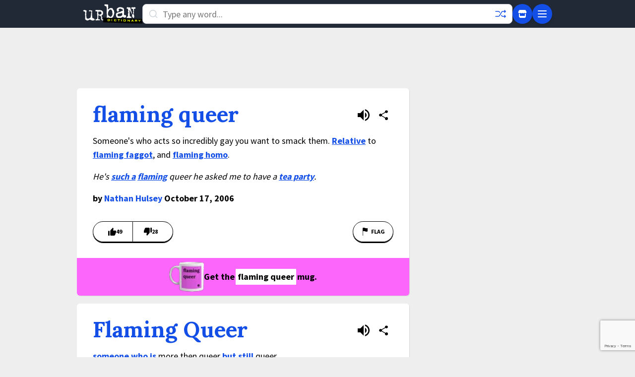

--- FILE ---
content_type: text/html; charset=utf-8
request_url: https://www.google.com/recaptcha/enterprise/anchor?ar=1&k=6Ld5tgYsAAAAAJbQ7kZJJ83v681QB5eCKA2rxyEP&co=aHR0cHM6Ly93d3cudXJiYW5kaWN0aW9uYXJ5LmNvbTo0NDM.&hl=en&v=PoyoqOPhxBO7pBk68S4YbpHZ&size=invisible&anchor-ms=20000&execute-ms=30000&cb=t5qkoljgc9j3
body_size: 49094
content:
<!DOCTYPE HTML><html dir="ltr" lang="en"><head><meta http-equiv="Content-Type" content="text/html; charset=UTF-8">
<meta http-equiv="X-UA-Compatible" content="IE=edge">
<title>reCAPTCHA</title>
<style type="text/css">
/* cyrillic-ext */
@font-face {
  font-family: 'Roboto';
  font-style: normal;
  font-weight: 400;
  font-stretch: 100%;
  src: url(//fonts.gstatic.com/s/roboto/v48/KFO7CnqEu92Fr1ME7kSn66aGLdTylUAMa3GUBHMdazTgWw.woff2) format('woff2');
  unicode-range: U+0460-052F, U+1C80-1C8A, U+20B4, U+2DE0-2DFF, U+A640-A69F, U+FE2E-FE2F;
}
/* cyrillic */
@font-face {
  font-family: 'Roboto';
  font-style: normal;
  font-weight: 400;
  font-stretch: 100%;
  src: url(//fonts.gstatic.com/s/roboto/v48/KFO7CnqEu92Fr1ME7kSn66aGLdTylUAMa3iUBHMdazTgWw.woff2) format('woff2');
  unicode-range: U+0301, U+0400-045F, U+0490-0491, U+04B0-04B1, U+2116;
}
/* greek-ext */
@font-face {
  font-family: 'Roboto';
  font-style: normal;
  font-weight: 400;
  font-stretch: 100%;
  src: url(//fonts.gstatic.com/s/roboto/v48/KFO7CnqEu92Fr1ME7kSn66aGLdTylUAMa3CUBHMdazTgWw.woff2) format('woff2');
  unicode-range: U+1F00-1FFF;
}
/* greek */
@font-face {
  font-family: 'Roboto';
  font-style: normal;
  font-weight: 400;
  font-stretch: 100%;
  src: url(//fonts.gstatic.com/s/roboto/v48/KFO7CnqEu92Fr1ME7kSn66aGLdTylUAMa3-UBHMdazTgWw.woff2) format('woff2');
  unicode-range: U+0370-0377, U+037A-037F, U+0384-038A, U+038C, U+038E-03A1, U+03A3-03FF;
}
/* math */
@font-face {
  font-family: 'Roboto';
  font-style: normal;
  font-weight: 400;
  font-stretch: 100%;
  src: url(//fonts.gstatic.com/s/roboto/v48/KFO7CnqEu92Fr1ME7kSn66aGLdTylUAMawCUBHMdazTgWw.woff2) format('woff2');
  unicode-range: U+0302-0303, U+0305, U+0307-0308, U+0310, U+0312, U+0315, U+031A, U+0326-0327, U+032C, U+032F-0330, U+0332-0333, U+0338, U+033A, U+0346, U+034D, U+0391-03A1, U+03A3-03A9, U+03B1-03C9, U+03D1, U+03D5-03D6, U+03F0-03F1, U+03F4-03F5, U+2016-2017, U+2034-2038, U+203C, U+2040, U+2043, U+2047, U+2050, U+2057, U+205F, U+2070-2071, U+2074-208E, U+2090-209C, U+20D0-20DC, U+20E1, U+20E5-20EF, U+2100-2112, U+2114-2115, U+2117-2121, U+2123-214F, U+2190, U+2192, U+2194-21AE, U+21B0-21E5, U+21F1-21F2, U+21F4-2211, U+2213-2214, U+2216-22FF, U+2308-230B, U+2310, U+2319, U+231C-2321, U+2336-237A, U+237C, U+2395, U+239B-23B7, U+23D0, U+23DC-23E1, U+2474-2475, U+25AF, U+25B3, U+25B7, U+25BD, U+25C1, U+25CA, U+25CC, U+25FB, U+266D-266F, U+27C0-27FF, U+2900-2AFF, U+2B0E-2B11, U+2B30-2B4C, U+2BFE, U+3030, U+FF5B, U+FF5D, U+1D400-1D7FF, U+1EE00-1EEFF;
}
/* symbols */
@font-face {
  font-family: 'Roboto';
  font-style: normal;
  font-weight: 400;
  font-stretch: 100%;
  src: url(//fonts.gstatic.com/s/roboto/v48/KFO7CnqEu92Fr1ME7kSn66aGLdTylUAMaxKUBHMdazTgWw.woff2) format('woff2');
  unicode-range: U+0001-000C, U+000E-001F, U+007F-009F, U+20DD-20E0, U+20E2-20E4, U+2150-218F, U+2190, U+2192, U+2194-2199, U+21AF, U+21E6-21F0, U+21F3, U+2218-2219, U+2299, U+22C4-22C6, U+2300-243F, U+2440-244A, U+2460-24FF, U+25A0-27BF, U+2800-28FF, U+2921-2922, U+2981, U+29BF, U+29EB, U+2B00-2BFF, U+4DC0-4DFF, U+FFF9-FFFB, U+10140-1018E, U+10190-1019C, U+101A0, U+101D0-101FD, U+102E0-102FB, U+10E60-10E7E, U+1D2C0-1D2D3, U+1D2E0-1D37F, U+1F000-1F0FF, U+1F100-1F1AD, U+1F1E6-1F1FF, U+1F30D-1F30F, U+1F315, U+1F31C, U+1F31E, U+1F320-1F32C, U+1F336, U+1F378, U+1F37D, U+1F382, U+1F393-1F39F, U+1F3A7-1F3A8, U+1F3AC-1F3AF, U+1F3C2, U+1F3C4-1F3C6, U+1F3CA-1F3CE, U+1F3D4-1F3E0, U+1F3ED, U+1F3F1-1F3F3, U+1F3F5-1F3F7, U+1F408, U+1F415, U+1F41F, U+1F426, U+1F43F, U+1F441-1F442, U+1F444, U+1F446-1F449, U+1F44C-1F44E, U+1F453, U+1F46A, U+1F47D, U+1F4A3, U+1F4B0, U+1F4B3, U+1F4B9, U+1F4BB, U+1F4BF, U+1F4C8-1F4CB, U+1F4D6, U+1F4DA, U+1F4DF, U+1F4E3-1F4E6, U+1F4EA-1F4ED, U+1F4F7, U+1F4F9-1F4FB, U+1F4FD-1F4FE, U+1F503, U+1F507-1F50B, U+1F50D, U+1F512-1F513, U+1F53E-1F54A, U+1F54F-1F5FA, U+1F610, U+1F650-1F67F, U+1F687, U+1F68D, U+1F691, U+1F694, U+1F698, U+1F6AD, U+1F6B2, U+1F6B9-1F6BA, U+1F6BC, U+1F6C6-1F6CF, U+1F6D3-1F6D7, U+1F6E0-1F6EA, U+1F6F0-1F6F3, U+1F6F7-1F6FC, U+1F700-1F7FF, U+1F800-1F80B, U+1F810-1F847, U+1F850-1F859, U+1F860-1F887, U+1F890-1F8AD, U+1F8B0-1F8BB, U+1F8C0-1F8C1, U+1F900-1F90B, U+1F93B, U+1F946, U+1F984, U+1F996, U+1F9E9, U+1FA00-1FA6F, U+1FA70-1FA7C, U+1FA80-1FA89, U+1FA8F-1FAC6, U+1FACE-1FADC, U+1FADF-1FAE9, U+1FAF0-1FAF8, U+1FB00-1FBFF;
}
/* vietnamese */
@font-face {
  font-family: 'Roboto';
  font-style: normal;
  font-weight: 400;
  font-stretch: 100%;
  src: url(//fonts.gstatic.com/s/roboto/v48/KFO7CnqEu92Fr1ME7kSn66aGLdTylUAMa3OUBHMdazTgWw.woff2) format('woff2');
  unicode-range: U+0102-0103, U+0110-0111, U+0128-0129, U+0168-0169, U+01A0-01A1, U+01AF-01B0, U+0300-0301, U+0303-0304, U+0308-0309, U+0323, U+0329, U+1EA0-1EF9, U+20AB;
}
/* latin-ext */
@font-face {
  font-family: 'Roboto';
  font-style: normal;
  font-weight: 400;
  font-stretch: 100%;
  src: url(//fonts.gstatic.com/s/roboto/v48/KFO7CnqEu92Fr1ME7kSn66aGLdTylUAMa3KUBHMdazTgWw.woff2) format('woff2');
  unicode-range: U+0100-02BA, U+02BD-02C5, U+02C7-02CC, U+02CE-02D7, U+02DD-02FF, U+0304, U+0308, U+0329, U+1D00-1DBF, U+1E00-1E9F, U+1EF2-1EFF, U+2020, U+20A0-20AB, U+20AD-20C0, U+2113, U+2C60-2C7F, U+A720-A7FF;
}
/* latin */
@font-face {
  font-family: 'Roboto';
  font-style: normal;
  font-weight: 400;
  font-stretch: 100%;
  src: url(//fonts.gstatic.com/s/roboto/v48/KFO7CnqEu92Fr1ME7kSn66aGLdTylUAMa3yUBHMdazQ.woff2) format('woff2');
  unicode-range: U+0000-00FF, U+0131, U+0152-0153, U+02BB-02BC, U+02C6, U+02DA, U+02DC, U+0304, U+0308, U+0329, U+2000-206F, U+20AC, U+2122, U+2191, U+2193, U+2212, U+2215, U+FEFF, U+FFFD;
}
/* cyrillic-ext */
@font-face {
  font-family: 'Roboto';
  font-style: normal;
  font-weight: 500;
  font-stretch: 100%;
  src: url(//fonts.gstatic.com/s/roboto/v48/KFO7CnqEu92Fr1ME7kSn66aGLdTylUAMa3GUBHMdazTgWw.woff2) format('woff2');
  unicode-range: U+0460-052F, U+1C80-1C8A, U+20B4, U+2DE0-2DFF, U+A640-A69F, U+FE2E-FE2F;
}
/* cyrillic */
@font-face {
  font-family: 'Roboto';
  font-style: normal;
  font-weight: 500;
  font-stretch: 100%;
  src: url(//fonts.gstatic.com/s/roboto/v48/KFO7CnqEu92Fr1ME7kSn66aGLdTylUAMa3iUBHMdazTgWw.woff2) format('woff2');
  unicode-range: U+0301, U+0400-045F, U+0490-0491, U+04B0-04B1, U+2116;
}
/* greek-ext */
@font-face {
  font-family: 'Roboto';
  font-style: normal;
  font-weight: 500;
  font-stretch: 100%;
  src: url(//fonts.gstatic.com/s/roboto/v48/KFO7CnqEu92Fr1ME7kSn66aGLdTylUAMa3CUBHMdazTgWw.woff2) format('woff2');
  unicode-range: U+1F00-1FFF;
}
/* greek */
@font-face {
  font-family: 'Roboto';
  font-style: normal;
  font-weight: 500;
  font-stretch: 100%;
  src: url(//fonts.gstatic.com/s/roboto/v48/KFO7CnqEu92Fr1ME7kSn66aGLdTylUAMa3-UBHMdazTgWw.woff2) format('woff2');
  unicode-range: U+0370-0377, U+037A-037F, U+0384-038A, U+038C, U+038E-03A1, U+03A3-03FF;
}
/* math */
@font-face {
  font-family: 'Roboto';
  font-style: normal;
  font-weight: 500;
  font-stretch: 100%;
  src: url(//fonts.gstatic.com/s/roboto/v48/KFO7CnqEu92Fr1ME7kSn66aGLdTylUAMawCUBHMdazTgWw.woff2) format('woff2');
  unicode-range: U+0302-0303, U+0305, U+0307-0308, U+0310, U+0312, U+0315, U+031A, U+0326-0327, U+032C, U+032F-0330, U+0332-0333, U+0338, U+033A, U+0346, U+034D, U+0391-03A1, U+03A3-03A9, U+03B1-03C9, U+03D1, U+03D5-03D6, U+03F0-03F1, U+03F4-03F5, U+2016-2017, U+2034-2038, U+203C, U+2040, U+2043, U+2047, U+2050, U+2057, U+205F, U+2070-2071, U+2074-208E, U+2090-209C, U+20D0-20DC, U+20E1, U+20E5-20EF, U+2100-2112, U+2114-2115, U+2117-2121, U+2123-214F, U+2190, U+2192, U+2194-21AE, U+21B0-21E5, U+21F1-21F2, U+21F4-2211, U+2213-2214, U+2216-22FF, U+2308-230B, U+2310, U+2319, U+231C-2321, U+2336-237A, U+237C, U+2395, U+239B-23B7, U+23D0, U+23DC-23E1, U+2474-2475, U+25AF, U+25B3, U+25B7, U+25BD, U+25C1, U+25CA, U+25CC, U+25FB, U+266D-266F, U+27C0-27FF, U+2900-2AFF, U+2B0E-2B11, U+2B30-2B4C, U+2BFE, U+3030, U+FF5B, U+FF5D, U+1D400-1D7FF, U+1EE00-1EEFF;
}
/* symbols */
@font-face {
  font-family: 'Roboto';
  font-style: normal;
  font-weight: 500;
  font-stretch: 100%;
  src: url(//fonts.gstatic.com/s/roboto/v48/KFO7CnqEu92Fr1ME7kSn66aGLdTylUAMaxKUBHMdazTgWw.woff2) format('woff2');
  unicode-range: U+0001-000C, U+000E-001F, U+007F-009F, U+20DD-20E0, U+20E2-20E4, U+2150-218F, U+2190, U+2192, U+2194-2199, U+21AF, U+21E6-21F0, U+21F3, U+2218-2219, U+2299, U+22C4-22C6, U+2300-243F, U+2440-244A, U+2460-24FF, U+25A0-27BF, U+2800-28FF, U+2921-2922, U+2981, U+29BF, U+29EB, U+2B00-2BFF, U+4DC0-4DFF, U+FFF9-FFFB, U+10140-1018E, U+10190-1019C, U+101A0, U+101D0-101FD, U+102E0-102FB, U+10E60-10E7E, U+1D2C0-1D2D3, U+1D2E0-1D37F, U+1F000-1F0FF, U+1F100-1F1AD, U+1F1E6-1F1FF, U+1F30D-1F30F, U+1F315, U+1F31C, U+1F31E, U+1F320-1F32C, U+1F336, U+1F378, U+1F37D, U+1F382, U+1F393-1F39F, U+1F3A7-1F3A8, U+1F3AC-1F3AF, U+1F3C2, U+1F3C4-1F3C6, U+1F3CA-1F3CE, U+1F3D4-1F3E0, U+1F3ED, U+1F3F1-1F3F3, U+1F3F5-1F3F7, U+1F408, U+1F415, U+1F41F, U+1F426, U+1F43F, U+1F441-1F442, U+1F444, U+1F446-1F449, U+1F44C-1F44E, U+1F453, U+1F46A, U+1F47D, U+1F4A3, U+1F4B0, U+1F4B3, U+1F4B9, U+1F4BB, U+1F4BF, U+1F4C8-1F4CB, U+1F4D6, U+1F4DA, U+1F4DF, U+1F4E3-1F4E6, U+1F4EA-1F4ED, U+1F4F7, U+1F4F9-1F4FB, U+1F4FD-1F4FE, U+1F503, U+1F507-1F50B, U+1F50D, U+1F512-1F513, U+1F53E-1F54A, U+1F54F-1F5FA, U+1F610, U+1F650-1F67F, U+1F687, U+1F68D, U+1F691, U+1F694, U+1F698, U+1F6AD, U+1F6B2, U+1F6B9-1F6BA, U+1F6BC, U+1F6C6-1F6CF, U+1F6D3-1F6D7, U+1F6E0-1F6EA, U+1F6F0-1F6F3, U+1F6F7-1F6FC, U+1F700-1F7FF, U+1F800-1F80B, U+1F810-1F847, U+1F850-1F859, U+1F860-1F887, U+1F890-1F8AD, U+1F8B0-1F8BB, U+1F8C0-1F8C1, U+1F900-1F90B, U+1F93B, U+1F946, U+1F984, U+1F996, U+1F9E9, U+1FA00-1FA6F, U+1FA70-1FA7C, U+1FA80-1FA89, U+1FA8F-1FAC6, U+1FACE-1FADC, U+1FADF-1FAE9, U+1FAF0-1FAF8, U+1FB00-1FBFF;
}
/* vietnamese */
@font-face {
  font-family: 'Roboto';
  font-style: normal;
  font-weight: 500;
  font-stretch: 100%;
  src: url(//fonts.gstatic.com/s/roboto/v48/KFO7CnqEu92Fr1ME7kSn66aGLdTylUAMa3OUBHMdazTgWw.woff2) format('woff2');
  unicode-range: U+0102-0103, U+0110-0111, U+0128-0129, U+0168-0169, U+01A0-01A1, U+01AF-01B0, U+0300-0301, U+0303-0304, U+0308-0309, U+0323, U+0329, U+1EA0-1EF9, U+20AB;
}
/* latin-ext */
@font-face {
  font-family: 'Roboto';
  font-style: normal;
  font-weight: 500;
  font-stretch: 100%;
  src: url(//fonts.gstatic.com/s/roboto/v48/KFO7CnqEu92Fr1ME7kSn66aGLdTylUAMa3KUBHMdazTgWw.woff2) format('woff2');
  unicode-range: U+0100-02BA, U+02BD-02C5, U+02C7-02CC, U+02CE-02D7, U+02DD-02FF, U+0304, U+0308, U+0329, U+1D00-1DBF, U+1E00-1E9F, U+1EF2-1EFF, U+2020, U+20A0-20AB, U+20AD-20C0, U+2113, U+2C60-2C7F, U+A720-A7FF;
}
/* latin */
@font-face {
  font-family: 'Roboto';
  font-style: normal;
  font-weight: 500;
  font-stretch: 100%;
  src: url(//fonts.gstatic.com/s/roboto/v48/KFO7CnqEu92Fr1ME7kSn66aGLdTylUAMa3yUBHMdazQ.woff2) format('woff2');
  unicode-range: U+0000-00FF, U+0131, U+0152-0153, U+02BB-02BC, U+02C6, U+02DA, U+02DC, U+0304, U+0308, U+0329, U+2000-206F, U+20AC, U+2122, U+2191, U+2193, U+2212, U+2215, U+FEFF, U+FFFD;
}
/* cyrillic-ext */
@font-face {
  font-family: 'Roboto';
  font-style: normal;
  font-weight: 900;
  font-stretch: 100%;
  src: url(//fonts.gstatic.com/s/roboto/v48/KFO7CnqEu92Fr1ME7kSn66aGLdTylUAMa3GUBHMdazTgWw.woff2) format('woff2');
  unicode-range: U+0460-052F, U+1C80-1C8A, U+20B4, U+2DE0-2DFF, U+A640-A69F, U+FE2E-FE2F;
}
/* cyrillic */
@font-face {
  font-family: 'Roboto';
  font-style: normal;
  font-weight: 900;
  font-stretch: 100%;
  src: url(//fonts.gstatic.com/s/roboto/v48/KFO7CnqEu92Fr1ME7kSn66aGLdTylUAMa3iUBHMdazTgWw.woff2) format('woff2');
  unicode-range: U+0301, U+0400-045F, U+0490-0491, U+04B0-04B1, U+2116;
}
/* greek-ext */
@font-face {
  font-family: 'Roboto';
  font-style: normal;
  font-weight: 900;
  font-stretch: 100%;
  src: url(//fonts.gstatic.com/s/roboto/v48/KFO7CnqEu92Fr1ME7kSn66aGLdTylUAMa3CUBHMdazTgWw.woff2) format('woff2');
  unicode-range: U+1F00-1FFF;
}
/* greek */
@font-face {
  font-family: 'Roboto';
  font-style: normal;
  font-weight: 900;
  font-stretch: 100%;
  src: url(//fonts.gstatic.com/s/roboto/v48/KFO7CnqEu92Fr1ME7kSn66aGLdTylUAMa3-UBHMdazTgWw.woff2) format('woff2');
  unicode-range: U+0370-0377, U+037A-037F, U+0384-038A, U+038C, U+038E-03A1, U+03A3-03FF;
}
/* math */
@font-face {
  font-family: 'Roboto';
  font-style: normal;
  font-weight: 900;
  font-stretch: 100%;
  src: url(//fonts.gstatic.com/s/roboto/v48/KFO7CnqEu92Fr1ME7kSn66aGLdTylUAMawCUBHMdazTgWw.woff2) format('woff2');
  unicode-range: U+0302-0303, U+0305, U+0307-0308, U+0310, U+0312, U+0315, U+031A, U+0326-0327, U+032C, U+032F-0330, U+0332-0333, U+0338, U+033A, U+0346, U+034D, U+0391-03A1, U+03A3-03A9, U+03B1-03C9, U+03D1, U+03D5-03D6, U+03F0-03F1, U+03F4-03F5, U+2016-2017, U+2034-2038, U+203C, U+2040, U+2043, U+2047, U+2050, U+2057, U+205F, U+2070-2071, U+2074-208E, U+2090-209C, U+20D0-20DC, U+20E1, U+20E5-20EF, U+2100-2112, U+2114-2115, U+2117-2121, U+2123-214F, U+2190, U+2192, U+2194-21AE, U+21B0-21E5, U+21F1-21F2, U+21F4-2211, U+2213-2214, U+2216-22FF, U+2308-230B, U+2310, U+2319, U+231C-2321, U+2336-237A, U+237C, U+2395, U+239B-23B7, U+23D0, U+23DC-23E1, U+2474-2475, U+25AF, U+25B3, U+25B7, U+25BD, U+25C1, U+25CA, U+25CC, U+25FB, U+266D-266F, U+27C0-27FF, U+2900-2AFF, U+2B0E-2B11, U+2B30-2B4C, U+2BFE, U+3030, U+FF5B, U+FF5D, U+1D400-1D7FF, U+1EE00-1EEFF;
}
/* symbols */
@font-face {
  font-family: 'Roboto';
  font-style: normal;
  font-weight: 900;
  font-stretch: 100%;
  src: url(//fonts.gstatic.com/s/roboto/v48/KFO7CnqEu92Fr1ME7kSn66aGLdTylUAMaxKUBHMdazTgWw.woff2) format('woff2');
  unicode-range: U+0001-000C, U+000E-001F, U+007F-009F, U+20DD-20E0, U+20E2-20E4, U+2150-218F, U+2190, U+2192, U+2194-2199, U+21AF, U+21E6-21F0, U+21F3, U+2218-2219, U+2299, U+22C4-22C6, U+2300-243F, U+2440-244A, U+2460-24FF, U+25A0-27BF, U+2800-28FF, U+2921-2922, U+2981, U+29BF, U+29EB, U+2B00-2BFF, U+4DC0-4DFF, U+FFF9-FFFB, U+10140-1018E, U+10190-1019C, U+101A0, U+101D0-101FD, U+102E0-102FB, U+10E60-10E7E, U+1D2C0-1D2D3, U+1D2E0-1D37F, U+1F000-1F0FF, U+1F100-1F1AD, U+1F1E6-1F1FF, U+1F30D-1F30F, U+1F315, U+1F31C, U+1F31E, U+1F320-1F32C, U+1F336, U+1F378, U+1F37D, U+1F382, U+1F393-1F39F, U+1F3A7-1F3A8, U+1F3AC-1F3AF, U+1F3C2, U+1F3C4-1F3C6, U+1F3CA-1F3CE, U+1F3D4-1F3E0, U+1F3ED, U+1F3F1-1F3F3, U+1F3F5-1F3F7, U+1F408, U+1F415, U+1F41F, U+1F426, U+1F43F, U+1F441-1F442, U+1F444, U+1F446-1F449, U+1F44C-1F44E, U+1F453, U+1F46A, U+1F47D, U+1F4A3, U+1F4B0, U+1F4B3, U+1F4B9, U+1F4BB, U+1F4BF, U+1F4C8-1F4CB, U+1F4D6, U+1F4DA, U+1F4DF, U+1F4E3-1F4E6, U+1F4EA-1F4ED, U+1F4F7, U+1F4F9-1F4FB, U+1F4FD-1F4FE, U+1F503, U+1F507-1F50B, U+1F50D, U+1F512-1F513, U+1F53E-1F54A, U+1F54F-1F5FA, U+1F610, U+1F650-1F67F, U+1F687, U+1F68D, U+1F691, U+1F694, U+1F698, U+1F6AD, U+1F6B2, U+1F6B9-1F6BA, U+1F6BC, U+1F6C6-1F6CF, U+1F6D3-1F6D7, U+1F6E0-1F6EA, U+1F6F0-1F6F3, U+1F6F7-1F6FC, U+1F700-1F7FF, U+1F800-1F80B, U+1F810-1F847, U+1F850-1F859, U+1F860-1F887, U+1F890-1F8AD, U+1F8B0-1F8BB, U+1F8C0-1F8C1, U+1F900-1F90B, U+1F93B, U+1F946, U+1F984, U+1F996, U+1F9E9, U+1FA00-1FA6F, U+1FA70-1FA7C, U+1FA80-1FA89, U+1FA8F-1FAC6, U+1FACE-1FADC, U+1FADF-1FAE9, U+1FAF0-1FAF8, U+1FB00-1FBFF;
}
/* vietnamese */
@font-face {
  font-family: 'Roboto';
  font-style: normal;
  font-weight: 900;
  font-stretch: 100%;
  src: url(//fonts.gstatic.com/s/roboto/v48/KFO7CnqEu92Fr1ME7kSn66aGLdTylUAMa3OUBHMdazTgWw.woff2) format('woff2');
  unicode-range: U+0102-0103, U+0110-0111, U+0128-0129, U+0168-0169, U+01A0-01A1, U+01AF-01B0, U+0300-0301, U+0303-0304, U+0308-0309, U+0323, U+0329, U+1EA0-1EF9, U+20AB;
}
/* latin-ext */
@font-face {
  font-family: 'Roboto';
  font-style: normal;
  font-weight: 900;
  font-stretch: 100%;
  src: url(//fonts.gstatic.com/s/roboto/v48/KFO7CnqEu92Fr1ME7kSn66aGLdTylUAMa3KUBHMdazTgWw.woff2) format('woff2');
  unicode-range: U+0100-02BA, U+02BD-02C5, U+02C7-02CC, U+02CE-02D7, U+02DD-02FF, U+0304, U+0308, U+0329, U+1D00-1DBF, U+1E00-1E9F, U+1EF2-1EFF, U+2020, U+20A0-20AB, U+20AD-20C0, U+2113, U+2C60-2C7F, U+A720-A7FF;
}
/* latin */
@font-face {
  font-family: 'Roboto';
  font-style: normal;
  font-weight: 900;
  font-stretch: 100%;
  src: url(//fonts.gstatic.com/s/roboto/v48/KFO7CnqEu92Fr1ME7kSn66aGLdTylUAMa3yUBHMdazQ.woff2) format('woff2');
  unicode-range: U+0000-00FF, U+0131, U+0152-0153, U+02BB-02BC, U+02C6, U+02DA, U+02DC, U+0304, U+0308, U+0329, U+2000-206F, U+20AC, U+2122, U+2191, U+2193, U+2212, U+2215, U+FEFF, U+FFFD;
}

</style>
<link rel="stylesheet" type="text/css" href="https://www.gstatic.com/recaptcha/releases/PoyoqOPhxBO7pBk68S4YbpHZ/styles__ltr.css">
<script nonce="8E04lVj8NtM6o51EcshYsg" type="text/javascript">window['__recaptcha_api'] = 'https://www.google.com/recaptcha/enterprise/';</script>
<script type="text/javascript" src="https://www.gstatic.com/recaptcha/releases/PoyoqOPhxBO7pBk68S4YbpHZ/recaptcha__en.js" nonce="8E04lVj8NtM6o51EcshYsg">
      
    </script></head>
<body><div id="rc-anchor-alert" class="rc-anchor-alert"></div>
<input type="hidden" id="recaptcha-token" value="[base64]">
<script type="text/javascript" nonce="8E04lVj8NtM6o51EcshYsg">
      recaptcha.anchor.Main.init("[\x22ainput\x22,[\x22bgdata\x22,\x22\x22,\[base64]/[base64]/[base64]/[base64]/cjw8ejpyPj4+eil9Y2F0Y2gobCl7dGhyb3cgbDt9fSxIPWZ1bmN0aW9uKHcsdCx6KXtpZih3PT0xOTR8fHc9PTIwOCl0LnZbd10/dC52W3ddLmNvbmNhdCh6KTp0LnZbd109b2Yoeix0KTtlbHNle2lmKHQuYkImJnchPTMxNylyZXR1cm47dz09NjZ8fHc9PTEyMnx8dz09NDcwfHx3PT00NHx8dz09NDE2fHx3PT0zOTd8fHc9PTQyMXx8dz09Njh8fHc9PTcwfHx3PT0xODQ/[base64]/[base64]/[base64]/bmV3IGRbVl0oSlswXSk6cD09Mj9uZXcgZFtWXShKWzBdLEpbMV0pOnA9PTM/bmV3IGRbVl0oSlswXSxKWzFdLEpbMl0pOnA9PTQ/[base64]/[base64]/[base64]/[base64]\x22,\[base64]\x22,\[base64]/Ct8K1w5Bhw7DCosKzw5BGQsOawojClhbDjjjDuVpkfijCk3MzUig4wrFOc8OwVBwXYAXDssO7w599w5law4jDrSDDiHjDosKJwqrCrcK5wrUpEMO8bcOjNUJxKMKmw6nCuSlWPWrDk8KaV1PCqcKTwqEQw6LCthvCrkzCol7Cr0fChcOSasKWTcOBLMOaGsK/[base64]/CpW9SwpzDlnNgZMKBwobDicKywpJnw5t3worDpcKVwqTClcOrG8KNw5/[base64]/DiMKsw4fDpWEGw6zCvcKgwqxQwqpCDMOHw7HCt8KqMMOpCsK8wqvCo8Kmw71gw7DCjcKJw6piZcK4XMOFNcOJw5HCq17CkcOsADzDnGDCtEwfwrnCuMK0A8OFwpsjwog/[base64]/[base64]/Dh0MWIsODERXDssOjw4DCkUs9wqXDuSZKJcOBBlUIX1/Cq8O3wo5GchrDjMOawpnCt8KCw7orwqXDq8OFw7rCj3DDicK5w6PDsTPCtsKDw5nDi8OoNH/Dg8KZO8O9wqYcaMKrLsOuMsKWYm0Vw64QVsOxT0vDrm3DnVvCocOoeD3Cpl/Cp8Oqwr3DmFjCm8OFw6pNKyA5wrB0w4sAwq7CiMK9ScK1BsKXJRnDs8KfEcODVS0RwoDDlMKew7jCvcKFwoXCmMKyw4M1w5zCo8O1dMKxB8OOw7kRwo8Nwq57LDDDtMKXccOEw6RLwr9KwrRgGzsSwo1fwqlBGsOVD1pdw6rDg8Oxw6/CocKGbAHDhXHDjz7DgX/DrMKMHsO8PBfDmcOqAcKEw6xeDyTDj3LCvR3Duwgyw7PCqzs0wqXDtsKhwq9bwrxFLl/Di8Kfwrk5EFgMbsOiwpvDnMKOOsOlMMK1w5oQHsOQw5DDusKHURJZw6rCsDtOcB11wr/CnsOFMsOqXRHClntEwoZqGlDCpcK4w7d2f3plK8Oxw5A9X8KIMMKkw5tmw4dxX2TDnURfwrjCt8Kda2Nlw54Gwqt0ZMK+w77Cs3PDq8OoQcOIwrzDtTFUJjHDncOIwp/[base64]/DuCA9BlbDsk8rw4IXJsOIwrZicm/[base64]/DlMOlwqhTw6rCqQnCmUIdwqsAw5lOMcKsUMO7w5hPwohxw6DCkXLDuU0awrjDoSvCtw/DmT0Jw4PCrMKSw7IEZjnDhk3CusOuw5Zgw47DncKAw5PCkhnCicKXwrDCt8Otwq8lDDbCg0nDijgDOEzDqm4ew7MFwpbCtDjCmRnDr8KSwqvDvDluwrbDosKAwrMzGcKvwolrGXbDsnklacKNw7gvw6/[base64]/Di8OEw5NNwqMFwrMPw5vCsjUYNcKjXsOdwolaw75mDsOfSXczZ2LDiQzCtcO2wpHDnVFjw5fCjkXDlcK8ImvDksKnIsO5w4pAXXTCqX4EcUnDscOSWMOSwp17wrBcMS95w5/CpcKGJcKMwp9WwqnCsMK6XsOCBidowo4HacKVwoTChAnCisOATsORTVjDj340CMOkwpkmw5/DmsOGDX5ELXVVwpQlwq0OT8Kbw7kxwrPDq3pfwofCsFFJwo/Cnwd3acOgw7TDv8Kyw6fDtgJfBmzCqcOlUDhxUsK6Lw7Co3fDusOMdGfDqQREJFbDm2PCmsOXwpzDoMOYBkTCuwo0w5PDmwsawpDCvsKdw6hFw7PDuiFrWRTDncOrw6hqM8Okwq/DjnXDisOXXxvChUsywrvCisKDw7g/w5wJbMKsT38MWMKyw7xWb8OESsO4wr3CkMOpw7/DtyhJOcOQTsK/WTnCjGdIwrc0wogASMO2wr/[base64]/w4QywrDDu3nCqkNGwrrChMKqwr5vM8KPEVfDi8O1OcOkUwDCkHrDicKGcy9sAiDDqcO6QAvCusOywqbDui7ChxnDg8KnwokzLAUQUcOeR1FZw7sow5dFb8K4w71pf37DnsO+w5HDlsKcf8O+wphPRDDCiFHCmcO+a8Ozw6PDhcKnwrzCuMK/wqbCsm83wp8CZDzCvBtWJF7DkzjCk8KHw4TDsmVTwrZvw5suwrM7csKjTMO/Hg/DiMKTwqlCOSN6SsOvMiQbZcONwrVJZsKtP8OTasOlbwvDgj1CG8K6wrRew5jDksOpwrPDvcK1EjoiwosaDMOBwoLCqMOMDcK4XcK7w6RmwppSw5zDgAbDvMK6AD0TdmXDj13CvlYCQnhFeHfCkhTDvVnDpcOVRFQzX8Kawo/Dh17DkxPDgMKYwqnCo8Oowrllw7NwJVrDu3bCoRPDoybDmAHCicO9IsK8W8K7w6XDtUEcXX/CrcOuwqFYw513RyHCryQ3CCJuw5k8H0JZwol8w4zDn8KKwrlMJsOSwr5EDUQOd1TDvMKEE8OPWMOlZSVqwotlKsKRRnhCwqZIw7Uew6jDp8O/wpYvYiPDqcKIw4bDuQheN30MbsOPEmDDucKOwq98esKEWU4PGMOVUcOOwqUdX2QrdMOOX27DnBTCnMKIw6HCsMO9PsONwosJw7XDmMKLAi3Ck8KlbMOBfCBQS8OdN3fCsT45w6jDvwzDs2PCkA3DtiHDvGYUwqPCpjbCi8OhJxs+McKZwrYfw7g/w6PDlhs1w5lKA8KDAhrCmcKeaMOza0XCjxTDq08sXTkrKMOTKcKAw7A7w4N1NcOOwrTDrkElFljCoMK6wqJ9DMOjAmLDmsOrwoHDkcKiwqhJwoFfXmF/JHLCvi/CmGjDrV3CqMKvP8OlR8O3VS7ChcOsDBXCgGgwcBnDv8OJKMKtwrwmFnEaTsOTR8Orwq5wesK/w7HDlm4VHh3CmEJJwo48wqfCiFjDhAZmw4dlwozCuU7Ck8KSFMKMwrDDlHdVwrnDsg08VcKeL2Vjw54Lw6pTw4QCwpNLbMK1P8OaacOKRcOGPsOGw5PDmmbCknPCgsKrwqnDpsK6cUvDrDoawo/CjsOywpLCkcKjPDVvwp12wrHCvAcZGsKcwpvCmB9IwrcWw7Mcc8Omwp3Dil0QcGtADsKIOMOgwqkXBMO2dnTDjcKWFsOxCcKNwpVTVMO6QsKiw51VYQ/CvDnDszZKw6YzUXfDi8KZecODwrcvYsODZMOjawXCvMO1ecOTw43Dn8KiImNrwrRQwrXDk21Rwr7DnzpLw5XCr8KyBTtAEzkgbcOvF0PCqD19ZDxfNR7DswfCm8OnQm8Kw6ZMIsOKP8K0YcOowqpBwpHDvBt1Yx/Cgjlwfx9Cw5B7YzHCksOBIkHCunQNwq8KMAgtw5TDo8Okw6zCucOsw79qw57CsyxjwpvCjMO+w4/[base64]/CscOiBH0nAMKOWC7CjsO6dMOKw7HDhsKFQEnDpcKsHBnCocO5w6/CjMOEwoMYT8ODwoQYIDXCrArCs2PCj8KWRMKcDcKaWhEHw7jDjyduw5DCriJLBcKbw7ItWVoQwq3Cj8OiPcKPdE0SNS7DkcOow5d9w4vDnWvCjnvCqQXDvz0qwqzDssOVwqkiJ8O0w67Cq8KFw6scU8Kqw4/Cg8KdV8KIT8O4w6RLMGFfwrHDpVzDmsOgc8OPw5kRwoJ5AsK8UsOswq4ZwpkHFD/DtiVhw67CnwELw5kjPSfCnMKlw47CuVvDsjRzP8ONXT/[base64]/bBXDrBw+UsK9w5fDo8OJw4kRcH7CpgfDtMOZU3bDpihSbsOWPSPDr8KBX8OAPcKtwrMEHcObw5nDosO6woDDqjRvHwzDoycZw7cpw7gAQMK2wpPClMKmwqAYw7vCvGMhw4XChsKdwpjDn0Iswrp/wrddHcKlw6PCmAbCsQDDmMOBecOJw5nDl8KKIMOHwoHCucKiwoEyw7dgbmzDjMOeCy5Twp7CmsOwwofDrcKcwrZXwrXDhMOLwr0SwrnCscOvwrvCpMOMSA8tZQDDqcKTG8KaKyDDhAVrKHjCpxxNw5bCsS3ClsODwp0nwq0cdl9WQMKVw4lrJ3tNwrfCoi94w6DCmMO/KR53w7xkw6PDsMKNRcOqw4XCkDw3w6/DnsKkKXfCgsOtw5vChDQYBUl6w4VWK8KSTRLClSbDq8KoPcKFBMOHwqXDhBTCr8OScsKUwrXDvcKHJ8OZwrs2w7DCiyEGaMKJwoUcIRDCgGTDi8KawpzDosO1w5Rmwr3CnVRnPMOZwqB2wqdiw4Rbw5PCocKFDcKswp/[base64]/Izt8wrDCrCHDmnsbwqHCuT1JwrjDmsKcU3oZFsOqCjNnX3XDgsKPL8KGw6LDnMOYKVUhw5o5BsOUVsOWVMONLMOILMOiwq/DmMOfPHnCozMOw5jCq8KsTMOZw5g2w6zDpMOhKBdtScOrw7XDr8OdVyhpXsO9wo9xwpbDi1jCvMOUwqxbCMKpY8O1HMK/[base64]/[base64]/CuMKLwqUqw7rDoitDwpN3MhHCoFbCnj95w58ewrdew6NXaF/CrsKww7EZTRx+DGkfYQNKacOETjsNw4VZw6bCpMOwwr9bP3FQw4ETPixTwq3Dp8O0AXDCjxNUSMK8R1xdU8Okw5bDj8OGwrUjG8KcKQI+FsKnVcOPwp86W8KFSQvCrMKCwr7DhMORFMOyVQDDq8Kswr3Cjx/Du8Kmw5Mlw4EowqfDpcKKw4s9aTASYMOcw5d0w6/CiVADw7UYEMOdw4ECw78cNMOZesOaw7bDpMKCVsKgwoUjw4XDucKPEhQHMcKQMgLCkcOywqFHw6xQwoswwpbDp8OfUcKOw4TCtcKTw6wkS07Ci8KCw4bCq8KzRzVaw5fCssK0OU/Dv8O/[base64]/Cg8KMRMOqPEclMsOrwqYWwqDCrMO6dMOiwpHDjWzDhsKdd8KkQ8Kaw7Biw7fDiTpUw7TDisOQw7XDqkTCtMOBRcK0RE1SIi87aQV/w6VFc8KrDsOmw4nCu8O7w57CuDXCtcK0JFLCjGTCu8O6wrJiNwM6wqQnw7towovDosOfw5jDnMOKWMOyXSYCwqkGw6UIwqAWwqzCnMOHdU/[base64]/DisKPZsOhRznDjsOnQsKoSUxWbMKIScOFw4zDtsKkdcKdwqXDkMKLWMO4w416w5DDjcK8w7dmMU7Ct8O5w610GcOAW1DDnMO5ECzDsgsNUcOQAiDDlVQLGsKlKcK7dsKHTzA6BE1Fw6/[base64]/[base64]/[base64]/McKQDMOnwq7CvMORRhEePUrCg8K0PC3DqMOCDsKuUcOJRXjDvANzw4jDu3zCrh7Dk2cUwqvDlsOHwqDCmVELZcKHw5x8NSgOw5hcw4wuXMOgw5c4w5AQKi8iwrVLaMODw4DDnMOWwrVxMMOHwqjDrsOOwpF+Cn/Cj8O4UsKTRBrDpwc8wqnCsRXDogh6wrTCpMKZFMKtNCLDg8KLwqAECsOlw4LDkX40wocKNsOwTMOtw47DtsOYMcKmwp9eBMO1DMOGDzBDwojDpVXDnTvDtS3CoHPCqxBOf3NeW01zw7rDk8OQwqsiX8K/ecKNw6vDkW/CmsOTwqAuE8KVYE1gw48DwpsfD8OQeXEQw51xEsKRacKkWg/CvDlOCcOHcDvDjAcZPMOYYcK2wphAGcKjWcOwTMKdw7ACXBYYaTrCqxXCuDTCsHZ4DV/DvsKNwrfDpsOrJTTCtBjCscOuw6jDtgjChcOSwpVRIRrDnHlpMnrCh8OUdSBQw4fCrcOkfFdvacKNfXPDg8KqZXrDksKFw6JnIEkBC8OqF8OPEjFLD13DklzCoT82w6fCksKLwrFgfg7CiXxEFsOHw5TCn2/CunDCp8OaeMOzwrZCO8KlZi8Iw74wKMOPIR45wrvDgWltTjlmwqzCvWImwqoDw48mYVIwWMKCw7tDw4ExSMOpw7xCE8OXGMOgPl/DksKBfzNHwrrDn8OZQ1wlCWLCqsOIw5ZGVhAVwoxNwqDDiMKfKMONw601wpbDuVXDiMO0woTDmcOkcsO/[base64]/DrcONZ2jDiMKwwqAuwohSwpE0woofA8KTTTFVasObw7fCq3oCw4nDlsOEwodyW8KrLsOqw74vwqDDkxPCh8O2woDCssOawpRow4fDjMK+cjpXw5LCgcK/w68zU8OLEyYZwpgKbWzDlcODw49YbMOVdyVaw4TConA/SGNhWsOrwpHDh2Bqwr8ERsK1HMObwpLDpkLCizfClcOgS8OOFDnCosOowo7Cp0wXwodQw6k8DcKpwp4edDzCkXMIBBB3SMKKwpvCqn1rSEEwwqvCssKWYsOVwoLDumDDlkLCicOJwo8BZBBZw7cVC8KgLsKBw4vDp18oVcK1wppvQcOfwrPDmD3DgF/CoAsvXcO+wpA0wr5/wpZ4ch3CksOTUz0BScKfTk50wqEDOF/[base64]/[base64]/CkjRYXSMhwqXDlAfCgcOPw6bCkcOrwqVZNMKBwp92FnJxwpB5w7xywpLDg1YywpnCj1MlAcO7wrbCjsKib17CpMOXLcOYKMK6KVMMMnDDqMKYX8Kawoh/w6LClA8owooww6vCscK1Z0R4QR8FwoXDsynCpUXCi0nDpMO8LMK4w4rDgAfDk8KCbBfDi15Sw5s6YcKMw6LDgMO/IcOzwo3CgcKzKlXCgEfCkDPCnk/DlVoew7gOGsOOGcKuwpcQVcKTw67DusKew7NICXDDmMKEK1R5dMOkOsOaCzzClzXDlcOnw6AoaljCngBIwrA2LcK2eG1/wpbCr8OtDcO0w6fCqQAEVMKgaiooLsOqATbDnMK7QUzDuMKzw7F7VMKTw4zDu8OXOSQsJzzCnXc+ZcKadg3Ci8OIwrvCpcOAC8KKw4RcdMKzcsKoSEs6JjDDviZgw75owrLDkcOdKcOxXMOLQ15XeVzCnQoFwqTCgU/Dtx9veG8Swo1QdsK+w69deSDCrcOlYMKya8O4NcKrZmBaJiXDk0zDgcOkYcKjYcOWw6bCpTbCtcK4RiY4PkzCp8KNQw4QGm4YH8K8w6bDlQ3CmDvDg1Qcwpc7wp3Dri7CkTtlQMOqw5DDkl/DvsKiHxjCsQQ/wp3DrsOcwqdnwpZyccKwwo/DtsOffmFPQm/[base64]/DpFg5wpXDmCwoBMOWFcKww63DpcOUwpHDosKywqYfQMOpwofCncKcasK/w5smecK8w6XCi8O/UcKWMlHClxzClsOZw4lOWkUFUcKrw7HCpcKxwolVw7J3w7gpwrd+wo03w4JXAMKZA0E5wqDChsOYw5fCkcKbYQQowpDCnsOIw4ZGSnjCi8ONwqUnD8KWXjx/d8KoHyBvw6R9AsO6FnJkfcKaw4VFM8KwGyLCm3MGw4FcwoDCl8OVw4XCmWnCkcK+IcKZwpvCrsKrXgnDvMK/wprCtR/Cq3c7w7jDiSYRw7cVeW7ChcKxwqPDrnHDn3XCsMKYwqx7w4EpwrUBw7wgw4DDkj4WU8OufMOPwr/CjCkrwrxkwogkMsOEw67CujbCscKxMcORRMKWwrzDvFbDgghvw5bCvMO2w4AnwoV9w7PDqMOxXh3DpGV0EWzCnjTChzbCmRhkGQLCkcKwJE94wqfCoWXDi8OICcKfEnBTX8OuQcKyw7vCvX/Co8KyPcOdw4TDvsKow71EFFjClcKPw5FSw4TDi8O7IMKHVcK2wpLDm8OVwps7dMOLXMKVScOPwq0cw51eGkd5UBDCicK6AR/DoMO2w6E5w6XDhcOuY2XDoltZwqbCrSYeH1YnBsO/[base64]/CuEPDgzHDt8OdwohNci0rw6FgQMK7dCIYwqUPVMKPwpDCoH5PbMKOWcKeKcKkMsOaOyzDtnDClMK2dsKNEVhAw7JWDBrCssKFwp4yfsKYC8Olw7DDmwHCgz/[base64]/DvMK5w6lywp0EMS5Rw5kMEC7Ct8OlwqMRw6jDqjINwpg9fQdkXw/CoG4nwpTDncKNTsKgGsOmFibCtMKnw6XDiMKEw61ewqhPOi/CqhjCl08hworDiW4pKWzDk05DVjUcw6PDv8KRw6Fdw77CisOyCsOwBMKcK8KPf2RTwpjCmxHCgBHCvirCi1/Do8KXIMOIGF8hBVNiF8OHwpxdwpI5RcO8wqXDnlQPPzsww53CnTMlWg/[base64]/CjChvLgzCk8OswpbCl8O7wrdjUsKwOh/DrHHDpRNLwoByAsOpUBc1w60wwp3DusOkwplUdkQzw5MtH0PDkMKwBxw6ZFxgRVBvZzJ2wqNWw5jCtkwZwp8Xw400wrYfw7Q/w4g6wocew4TDqhbCuUZQw7jDomNSETxDUnYbwr18LWMQU0/CpMO1w6/[base64]/DgsOADyYCwpg4woVlcn7DrhfDo8Kxw44Cw6rDjWw7w641wqRgZWDDmsKgw4M1wr0Nw5cJw41Jwo9owr0fMSQBwo7CtzDCqcKNwoXDuXAMH8Klw5jDg8O3KVQdTm/DjMK6OSHDgcO2fMOowqPClx5eK8KgwqcrJsOGw4BRbsKOCsOEbG1zwqDDrsO2wrDCkGoswqFQwqzCkjjDl8KPZER0w7JRw6ZOLDnDo8OPVhPCihMqwrBDw7w/[base64]/DkcKCwpd9w5fDmsOQwobDs8OEKlvDjRbCj2nDiAHDscKOOTPDmWVbA8KHw74RbsOlG8Odwog+w4zDrwDDnCYowrfCmcO0w4NRe8KPODMYE8OMB1TDpDLDmMO+RAFdeMOcbGMGwrxDZGTDglEVFX/CvMONwqobS37Cu0/Ch0LDhxk6w6sIw6/Dm8KCwp7CjMKEw5XDhGPCgMKNAkjChcOQLcK6wqsrCcKke8O1w4cCwr0kITXDoSbDqHUJQ8KDAmbCrDTDhW4YMS5Vw6Akw6JKwrUpw5HDmnLDvsKVw6wtfMKtLR/DlDUsw7zDlcKBQ3tONcO/F8Olb2/[base64]/NcO3wqJNa8O/w6vCocKtw71sdHoTwpfCj8OIZCxtSTvChyUCbsKaVcKpD2Z5w7zDlQLDv8KaU8Oqf8K4O8OMEMKSKMK1wrZWwottGR3DjCUoN3/Dih3Dow0qw5IbJxVHQREFMwzCkMKTU8OfAsKZw5/DviHDujXDs8OHwo/DlHNRw77CksOJw4kmBsKBZsOHwpfCuyrDqizDtC4UTsKtbXPDiQBwXcKcw5AHw5J2dMK3fh4Vw7jCvBNJTwMxw53DpcOdCwHCisOdwqzCisOZw4E/D15FwrDCrcKkw5NwEsKPw77DhcKxBcKAw5LClcKWwqPDr0sdFsKSwr5Awrx6P8KjwovCs8KbLmjCs8KXSwvCrMKGLhXCocKUwoXCrUbDujTCiMOjw4dbw73Cu8OIKyPDu27CrWDDrMObwrrDnznDgXAUw4JiOsOaT8O7w47DgxfDngPDiz7DnDdxJgZXwq4TwoTCh1o/QMOyNMO4w4hMZhQNwqg4fXnDgifCocOUw6HDhMKAwogRwpNSw6tUNMOtwqk1wrLDkMK+w5shw6nDpcOEXsKmLsO9GcOLNTMGwpMYw7snC8OcwoQQcQbDjMKYE8KRZCrCoMOjwpTDgHHCmMKew4M5w44Qwp0uw77CnSUoIMKmaER/BMOiw690BAMkwp3CizPCrRBnw4fDsBTDmVPCvlZ7w7w8wqPDuXxjKWPDtWLCrMKtw5dPw7hlO8KWw5vDgznDlcKDwoBFw7HDoMOhw7LCtD/[base64]/DnAxxw6fDr2rCrcKieFvDtsOMYzQ4w4xqw5Zaw6gUQsKLU8OSCXvCj8ONP8KeRSwxVMOFw7Aww55xB8OkI1gowpXCn0AHK8KXCHvDukzDkMKDw5TCtVtGecKRA8K9ewHDm8OvbgPCgcOtDE/Ck8KcekHDpsOYJRnCgjfDnxjChQTDlzPDgj8zw77CkMOqScKzw5BnwpZ/wrbCr8KTL1d8AwlhwrPDpMKBw4gCwqbCpUDClBE3KFvChMKBfE7DucK1IGTDqsKHb3HDnTjDmsOnDDnCj1/Ct8KNw5xNL8OOLA9Pw4Fhwq3CksKJwpFgKRIWw4TCvcKZBcORw4nDj8O2wr0kwpAZAEdiMlnCncKsV2TDn8KAw5XCrUzCmj7CicKHIsKHw5J4wqvCtnduNFwJw6vCjQ7DisKpw7HComcCwrUIw79AasOJwojDtcKDOMKxwpZiw5t4w4cDbRR/EC/[base64]/Cr28ewrrDiV3CsApJwqzCl8OTwoFbGzXDtMKMwo8sLsKdecKXw5EpEcKeKgwBc2vCo8K9ecOfNsOZOApVc8ODNsOeaHxiPg/[base64]/[base64]/DtmgYwpDCqBZZPUrDtcOAeikfaQ8hw43DsmMTOTwKwoFXAMOewqpUDMKGwq0nw6wcdsOEworDnVgVworDqm7CtMODc3jDg8K6dsOSH8KrwojDhcKvJk0iw6fDrTdfGsKPwrEpaw3DjhEgw55BJD5fw7vCm2BJwobDmcOMc8KZwqDCngjDrGE/w7zDnzg2XWBGE33Ckz1aBcKWIx3DrMKnwqFuThc0wptawqg4InXCjMO6D3N0TjMAwovCscOBCyvCsSTDoWQaTMO4fcKbwqIdwp7CssOcw5/CnMO7w4UPHsKowpUXOsKbw6TCn0PCjcOWwoDCnGJUw7bCrkvCuwTCpMOcWQHDkXNMw4HClxEgw6vCo8Kzw77DuhnCucOKw6d8wp/[base64]/DgMObVMK9aMOwWsOPwpTCmcOjdGfCpm9CwpEDwow5w5rCk8OEwqdawpjCgS4xNFQrwrh1w6LDgRzCtG9QwqHCoClZB3vCjV92wqvCizDDt8KvbyVsOcKgwr/CvMKOw5kELMKMw6vCljvCnAjDpV8hw6dsbgEYw6tDwpUow5UGFcK2YR/[base64]/SF1CwqbDt8OzZS8VwoVFw6spNsOqwr1MLsKtwrjDtjvCqyUROcKKw4/CgyB5w6HCjwdLw4lQw4gcw7A/[base64]/CiUAXHsOgZ0XDmsKNwrUswqzDt8KZw6PCk14awoI4wpzCt1jDrzhOFQdxD8Ocw6TDqcO7V8KXYsKrF8OMSH9VZQtBOcKfwp01agbDo8KNwpzCmF54w4zCimERLMKtRC7DnMK/w4/DvMK9SSpLKsKjaVDCtgs3w6LCn8KoK8OQwo3DggXCuE/DvmjDiCPCiMO/w7zDmcKFw4ItwrnDgmrDj8K0Dh5uw6Eiwr7DocO2wo3Dm8Ofwq1Iwr7DqcK7LWzDoGrCv3BQKcOfZMKLFT9wFiLDtUdkw4ojwp/CrEAtwq8pw5lGXgvDrMKNwr7Dm8OSY8O9EcKEUlfCs1vClGvDvcKXKnHDhsOGLD8bwoPDp2vClsKbwrDDgTzCiiUpwq1CaMO/bl0/wo4EBQjCusOxw4lDw5o7VgzDqwVuwp52w4XDsXfDlMK7w7pcKxrDjB3CqcK+UsKvw7Rvw5ccN8O2w4vCoXHDvFjDjcOvfcOmaELDn10GPsOIHyA8w5nCuMORRwXDr8K6w4FDBg7Cs8K0wrrDo8OLw4F2RwbDjDnCnsKXYSdKS8KAQMKAw7rDtcKrIm56wqMAw4/[base64]/CjsKuMVbCuMOQaMKawofDlDoaV8KDw53ChcKPw7jCpB7CusODKgRoaMOYMcKsfRpMW8K/[base64]/[base64]/CgsObwqcEYcOAQxzDv8OKUBpAwqZLXlDDiMKSw77DkcOcwrcERcKmJi0gw4UWw7BEw4nDkyYnPcOhw57DlMOLw7/Cl8KzwqrDqCcww7vCg8OTw5pTCMK1wqdUw73Djl/CuMKSwoLClnkZwrVlwqzCuybCmsKJwopGRMOdwpPDuMODdSHCrz1ywqjCpk0De8OcwrIhX0vDqMKnR0bCnsO9U8KxMcOoGsO0CVHCuMO5wqDCnMKww7jCrT8ew4wiw5MSwpc/RMKGwoEFHH7ChMO/bHzCnDEhOwwfYhDDpsKMwpjDpcO8wqXChgnDvjdTHXXCoFh3NcKzw67DkcOfwrLDtMOpQ8OecS3DucKXwosew4RJHcO9csOpdcKnwp9rMBdsRcOaXsOIwo3Cv3cMBErDucOPGCV1f8KBXMOdAi9qIsOAwoZBw6oMPn/CjS85wrTDoxJ6ZCxhw4fDj8Klwp8oEV7DgsOQwqg8FClKw75Mw6lrK8KNRwLCg8OLwqfDjx0rMsO3w7Atwo4kJ8OMKcO6w6lVEG9EF8K0wpLDqyHCvCxkwpR6w5bDu8K+w5xGdm/ClHhxw5AmwojDqsKqThc3wq/Ct1UeGiMUw4HDnMKgTcOMwozDgcOOwr3Dl8KNwo8qwr1lEAVlacKqwrzDsk8vwpzCtsKDf8OEwpnDgcKTw5HDp8OMwrfCtMKJwr3DkkvDi0vCpMOPwppHWcKtwqtwLSXDiiJfYwjDl8OBTcK0RcOHw6fDqihEeMKCL2nDiMKRfcO6wqE0wrp/wqlJNMKswq5qXcOBfSRPwrRzw7vDjDHDnXFqLn3CiGLDvy9ow6sQwqHDlnMVw7TDg8Kbwo0kL3jDgXbDocOIA3rDmMOTwoEMF8OuwrTDgzIfwqMJwrXCp8OFw5JRwpNxCm/CuA44w6VawrzDtMOhJGzDm2U9HxrClcOxwoNxw6LClATCh8Oxw5nDkcOYF2Y7wr9iw6wGGcO9ecKGwpPCgsOBwrDDrcONw4QqW2TCln1REkJvw4tYJMK+w5VVwpZMwqXDosKMT8OEV3bCgSfDn3zCpMKqfmA9wo3CssKUaxvConMkw6nChcO/[base64]/DgzrCmXkjGFdDwqhRAMKjw7fDqMKpw5/CpcOqw53CqMKVbMKXw4o2IcK5BDlFSgPCi8OOw4ZmwqgNwrAJQ8ODwojDtlBjwogcSU1Mwp5rwrFkEMKnTcKdw6HDlMOQwq5Vw5rCo8KvwoTDjsOVZA/[base64]/wr0fwo3DgkzCg8O7GiDCqSrCrA7CtUBdMy3DrwxXKAAbwpp7w7U8aA3Cu8Orw6zDk8OrERYuw7NcNMOww7cSwp9VDcKhw53DmiQ7w5p9w7DDvyl0w5twwqnDqT/DkkvCk8KJw6nCm8OREcOawqzDj1w7wrd6wqF+wo8JTcOtw5gKIRJvBSHDh37CmcOmw7zChAfDpcKfHnTCqsK/[base64]/CicONwpAnw7sPIcKTwoHCh8OARsK1w7UzDsKSwr5eYgDDghzDtcOXRcOXdMOSwpnCiRgXBcOjWcO0wqJgwoFOw6pKw744L8OCZEnCnEM+wpwbGVtKC0HCqcOCwpYINsO8w6HDp8Ohw6dYXWRcB8O4w4hkw69IBDUKXh/CisKFH1bDucOnw5QmUjXDjsKzwozCrGvCjAzDicKFYVTDrB9LEW7DsMKrwpfCjcOyVcODDxx2wpEZw7HCrMOzw63DuA06e3t8LBJMw6Z0wow/[base64]/Cp1TDqsKGFnMAMFQvwqchwrzDpz/CiG1AwqFoc0zCnsOPYcOoZ8O5w6PDj8Kfw53CrAPDsD1Kw5vDhMOKwrxVNsOoExfCmcKlSXDDuGx1w6x0w6ENGwvDpitGwrnDrcK8wqFswqI8wp/CihhpGMK/w4MRwrtxw7cOMnDDkxvCqiZAw5zCtsKHw4zCn1VUwrJ6MgXDqxXDpsKKZ8OrwpbDnTbDoMOpwpAowp4Kwpp0UHXCo1tzDcObwp0gT0HDoMKhwrJ/w70qN8Kud8O+ZyVNwqRgwrpIw5glw75ww6o9wofDnsKNSsOocMKcwqpMRMOne8KNwrM7wovCkMOIwpzDjWvDssKvTS4cbMKWwojDgMO5GcO2wq/DlTkhw6QCw49iwobDk0XDqMOkTsOoY8KQcsKaBcOrUcOaw5zCrlTDqsK9wp/CvGvClBTDuRfClRjCp8Ovwoh3DMOFMcKGE8K8w4Z7w71lwrsMwoJPw6IDwooYLVFnEcK3wo0Sw7LCrSp0MnEaw4nCjEc8w6cdw74Kw6vDjsOawqnCiWp+wpczJMO3YcOIC8KAPcKqWR/DkikcaV1LwrjCh8K0SsOYHFTDj8KyVsKlw4llwrnDsG/CmcKjw4LChAvCmMOJwo/CiVPDvlDCpMOuw4HDj8K5NMO0FMKlw5wuCsONwolXw6XCr8KgC8OWw4LDpA56wqbDjT81w6tNwrTCoDIlwqDDrcO1w4AHa8KcXcKiUBjCp1NlDkV2KsOResOgw70ZfBLDqh7CnyjCqcO5wonCilgsw4LDnE/CliHCpsKhNcOtX8KIwpbDgsKsYcKIw5fDjcKuF8KlwrBrwrQ7XcOHHsOLBMOPw64Jcn3CucOPw6TDkGZeNHrCrcKrJMOVwp9lZ8Onw5DDk8Olwr/[base64]/CpMOMEMKIGcOCw5jDtBTDmnDCiQZ/[base64]/DpsOTU1LCjWNcwr8Vw5jChMK1PyLDvAZywoJ0w4/[base64]/Dp1ZqbTzDuMOPwoHDjcOsw4dTcsOsScKDwqFdXS52TsKUwod5w4UMMVQZWRZMIsOow7ALfA9TSl3CjsOdD8OuwqHDhUXDh8KfSCXCuBPCglxIasOzw480w6jCrcK6woBqw4h9w4EcMjcGA2QIMnnClsKaVMKMHANlFMOmwo0lXcO/[base64]/DrmPDsMKYZR/CncKiwojDksOMwqMUw4RUFSMUOABbB8Oaw5gVRHYMwpdQfMKNwpHCuMOOYQrDq8Kpw60bHADCrUdvwo11woEeYsKywrLCmx4TbMOWw5FowpbDqR/CgsOyG8KZNcOOD3/[base64]/DiAJSYSnCm8KFw4QSJsOhwooxw67DmDjDoHJCw6nCl8K/[base64]/[base64]/XsOMwpkTMcKSwo5Yw7t8wqJFwqRGIMOhw4zCrjnClMKLTUkZOcK1wpHDpiF9w412V8KnQ8OrWRzContRMn7DrS9iw4kaWcOqDcKXwrvDjnPCn2bDtcKkc8OGwqnChXjCtn7ChWHCgSplCsKcw7jCgglBwpFww7rCm3MaBXoeAANFwqDDpiLDicO/[base64]/Clw3ConLCm8O+w4V3WcKyZVxacFQ8OUoAw6TCvyhZw5zDn0zDksORwp80w4XCs3sxJgDDg11/NUvDgnYbw5AYCxnCqMOMw7HCnzJSwq5Lw5PDl8KMwq3CknHCoMOqwpoHw63CvcOkTsKnBitfw6hgE8KSa8K1f31ifMKww4zCiVPDuAlfwoFMHsKjw4/DmcOBwrNDXsK0w4/CuXnDjXkUUEIhw41BXW3CtMKrw5xeEjMbI3Ffw4hTwq0uUsKyFCwGwpkow4UxQn7DncKiwrpBwoDCnVp8QsOqa19kWcO6w7vDsMO6L8K/F8O7Z8KCw74RNVhPwpZFDUTCvyDCncKGw448wrE0wohgD33CtcK/XVkgwpjDsMKGwodswrnDlcOPwpNlax04w7Q3w7DCkMKZWcOhwq5Nb8KewqBlOMOFw4loEC/DnmPChDvCksK0XcKqw6XDiSolw6wfw7Zowplqw5hqw6FLw6IjwqPCsC3CpwLCvyDCq1AHw40iXMOrwoE3LhZ6QjVZw54+wrM5wovDjBcEUcOhesK7c8OAw67DsSdCHMOQwqXDpcOgw7DCsMOuwo/DpUwGwr0wEBPCtMKow6JeOMKNXGlJw7Ync8Ojwp7CiWEfwqLComnDvsOrw7cRNQXDh8Knw7ohSi3Dn8OFCsOTSMOkw50Qw7AiKQzDh8K/IcOyZ8ORHmLDoXUSw4LDscO4TlvCjULCrDBZw5/DgzATDsKwP8OJwpbCjF8gwr3DhETDoUTCpzjDsWXCvy3DocKIwpQIacKSfGXDvjHCv8O5VMOMfn7DsWbCo2DDrQzCkMO+A2dyw6tTw4/DncO6w6zCsD7Ct8OZw7DCt8OhPQPCpjDDvcODK8K/[base64]/[base64]/w7bCqMOHw6ZgwofCv8O8UCcCJMKfY8OrIkolwq7DksOubsODaS9Sw43CmWPDuUJqOMO+UQsQwobDmMKKwr3Do3orw4YnwpfDsnrDmH/Co8OJwpzCvR1basKdwpnCkRLCv0I7w71Uw6HDkMKmLXl1w4wpw7bDqcKCw71AOCrDo8OTGMOrCcKCCSA4FD4KEMOLwqkRCiLDlsKMYcKOO8K+wrjCusKKwplRNsOIK8KRPXVpSMKpQMK/G8Ksw641CsO6wrfDh8O8f3fDkwHDrMKVNMKEwo0Gw6PDoMO8w6PDv8KFC3nDr8O5AnDDksKJw53CiMKBHW/Cv8OxfsKtwqxwwonCkcK4EhDCpmFjY8KYwoPChQ3CuX8FXXLDqMOLWn7CuCXCusOoCgkdKGPDnTLDicKROTjDr0vDpcOeWsOBwpo6w7fDmMOOwqFew6zCqyVCwrzCsDTCjxTCvcO6w5AbNgzCisKUw5fCpzHDtsOlLcO8wowcBMOFRGnCgsKnw4/[base64]/JcOQNcOCwoPCh8KraE3DrxRnYyDCly/[base64]/CpyjCucK5BBFybhpFXMKQw7BzwpUmH0nDnTd3w5fCqnRLw6rCmhLDrMOpIi0cwo8cWCsjw7gxN8KSfMKhw4lQIMOyLDrCu1h6Mj/DqcOZP8KLXEsJbwXDsMOhHRI\\u003d\x22],null,[\x22conf\x22,null,\x226Ld5tgYsAAAAAJbQ7kZJJ83v681QB5eCKA2rxyEP\x22,0,null,null,null,1,[21,125,63,73,95,87,41,43,42,83,102,105,109,121],[1017145,420],0,null,null,null,null,0,null,0,null,700,1,null,0,\[base64]/76lBhnEnQkZnOKMAhk\\u003d\x22,0,0,null,null,1,null,0,0,null,null,null,0],\x22https://www.urbandictionary.com:443\x22,null,[3,1,1],null,null,null,1,3600,[\x22https://www.google.com/intl/en/policies/privacy/\x22,\x22https://www.google.com/intl/en/policies/terms/\x22],\x2262eIoqIjC0e4NpDhw1PGS21JakhQe5NNBDTSBDMHXkE\\u003d\x22,1,0,null,1,1768673626578,0,0,[102,123,218,226],null,[166,131,83,192,104],\x22RC-Nma_8qoI0OilZA\x22,null,null,null,null,null,\x220dAFcWeA5Q1JB-BF_uJU3XEkxVE4N5ogpGpU204N7Azdxdw6akZP58UOTgO02l2D5SvLwbjHRrh05XOFDAIUao7SQ1hHuU43qd-Q\x22,1768756426470]");
    </script></body></html>